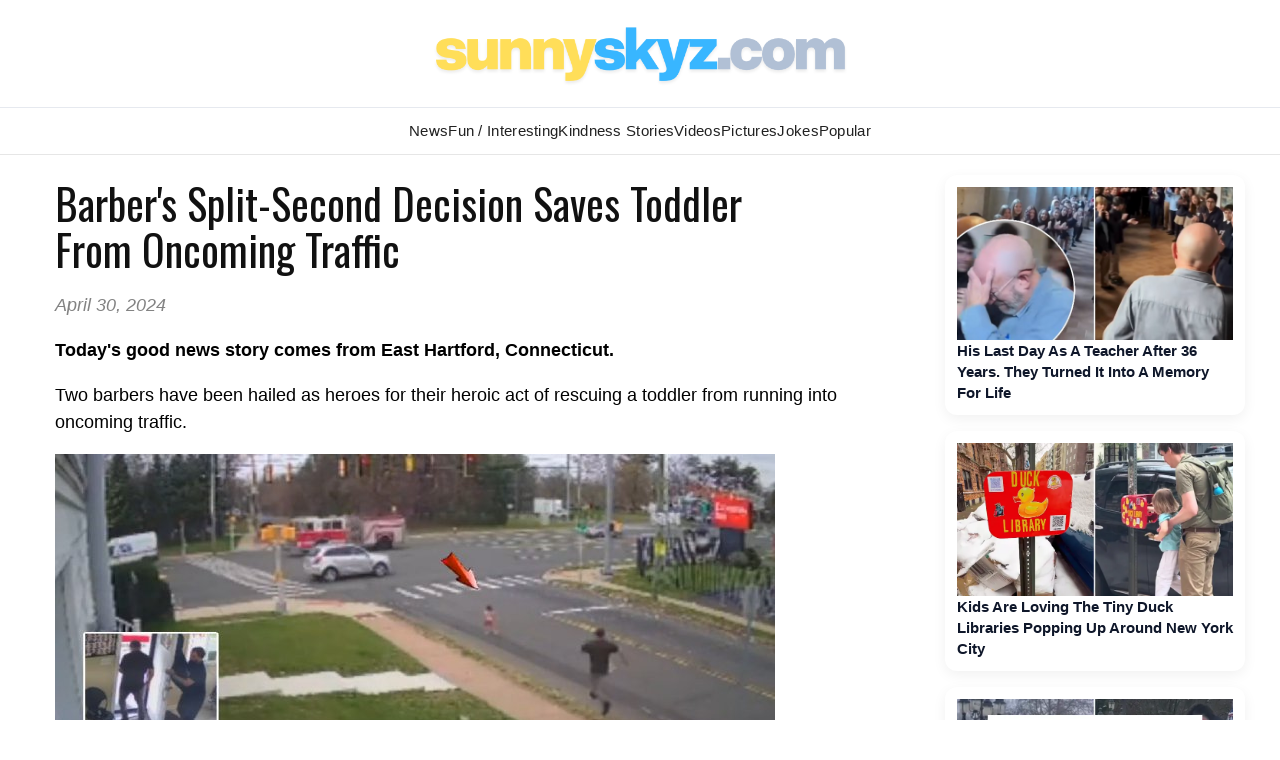

--- FILE ---
content_type: text/html; charset=UTF-8
request_url: https://www.sunnyskyz.com/good-news/5403/Barber-039-s-Split-Second-Decision-Saves-Toddler-From-Oncoming-Traffic
body_size: 19076
content:
<!DOCTYPE html>
<html xmlns="//www.w3.org/1999/xhtml">
<head>
<meta charset="UTF-8" />
<title>Barber&#039;s Split-Second Decision Saves Toddler From Oncoming Traffic</title>
<meta name="description" content="Today&#039;s good news story comes from East Hartford, Connecticut. Two barbers have been hailed as heroes for their heroic act of rescuing a toddler from running into oncoming traffic." />
<meta property='og:site_name' content='Sunny Skyz' />
<meta property="og:title" content="Barber&#039;s Split-Second Decision Saves Toddler From Oncoming Traffic" />
<meta property="og:description" content="Today&#039;s good news story comes from East Hartford, Connecticut. Two barbers have been hailed as heroes for their heroic act of rescuing a toddler from running into oncoming traffic." />
<meta property="og:image" content="https://www.sunnyskyz.com/uploads/2024/04/r10g7-hero-barber-saves-kid-from-traffic-lg.jpg" />
<meta name="news_keywords" content="good news, uplifting news, happy news, hero barbers, barbers save kid from traffic" />
<meta property="og:image:width" content="600" />
<meta property="og:image:height" content="332" />
<meta name="keywords" content="goodnews, feel good stories, good news, happy news, news stories, news, world news, positive news, positive stories, positive, happy, daily, local, inspirational, motivational" />

<LINK REL="SHORTCUT ICON" HREF="https://www.sunnyskyz.com/favicon.ico">
<link rel="stylesheet" href="https://www.sunnyskyz.com/css/style.css?v=01162026" media="screen" />

<!-- Preload and load Oswald font with font-display: swap -->

<link rel="preload" href="https://fonts.googleapis.com/css2?family=Oswald:wght@400;700&display=swap" as="style" onload="this.onload=null;this.rel='stylesheet'">
<noscript>
  <link rel="stylesheet" href="https://fonts.googleapis.com/css2?family=Oswald:wght@400;700&display=swap">
</noscript>

<meta property="og:type" content="article" />
<meta property="og:url" content="https://www.sunnyskyz.com/good-news/5403/Barber-039-s-Split-Second-Decision-Saves-Toddler-From-Oncoming-Traffic" />
<meta name="viewport" content="max-width=device-width, initial-scale=1.0" />

<meta property="fb:admins" content="1567084816"/>
<meta property="fb:app_id" content="141428856257" /> 
<meta property="article:author" content="https://www.facebook.com/SunnySkyzOnline/"/>   
<meta name="Googlebot-news" content="index, follow" />
<meta name="robots" content="index, follow" />
<link rel="alternate" type="application/rss+xml" title="Sunny Skyz" href="https://www.sunnyskyz.com/rss_tebow.php"/>
<link rel="apple-touch-icon" href="https://www.sunnyskyz.com/apple-touch-icon.png" />
<link rel="apple-touch-icon" sizes="57x57" href="https://www.sunnyskyz.com/apple-touch-icon-57x57.png" />
<link rel="apple-touch-icon" sizes="76x76" href="https://www.sunnyskyz.com/apple-touch-icon-76x76.png" />
<link rel="apple-touch-icon" sizes="120x120" href="https://www.sunnyskyz.com/apple-touch-icon-120x120.png" />
<link rel="apple-touch-icon" sizes="152x152" href="https://www.sunnyskyz.com/apple-touch-icon-152x152.png" />
<link rel="apple-touch-icon" sizes="180x180" href="https://www.sunnyskyz.com/apple-touch-icon-180x180.png" />
<!-- enter code for one canonical URL -->
<link rel="canonical" href="https://www.sunnyskyz.com/good-news/5403/Barber-039-s-Split-Second-Decision-Saves-Toddler-From-Oncoming-Traffic" />
<meta name="twitter:card" content="summary_large_image" />
<meta name="twitter:site" content="@SunnySkyzOnline" />
<script async src="https://pagead2.googlesyndication.com/pagead/js/adsbygoogle.js?client=ca-pub-6536763339253873"
     crossorigin="anonymous"></script>
<script type="text/javascript" src="https://platform-api.sharethis.com/js/sharethis.js#property=648211658bdd800012e15f6f&product=inline-share-buttons&source=platform" async="async"></script>

<meta name="twitter:image" content="https://www.sunnyskyz.com/uploads/2024/04/r10g7-hero-barber-saves-kid-from-traffic-lg.jpg" />
</head>

<body>

																																																																																																																																					
<div id="header"><div id="header-inner">

<div id="logo"> <a href="/"> <img src="/images/ss-logo-2025.png" alt="Sunny Skyz" class="title" /></a> </div>

<!-- <a id="sharebutton" href="/post">POST A STORY</a> -->

<!-- <div id="saying"><h1><span class="live">Brighten</span>  <span class="laugh">Your</span> <span class="love">Day</span></h1></div> -->
<!-- <div class="fb-like ss-fb-like" data-href="https://www.facebook.com/SunnySkyzOnline" data-layout="button_count" data-action="like" data-show-faces="false" data-share="false"></div>


<div class="float-right mobile-only"><span class="button toggle-id-1"><i class="fa fa-bars"></i> <span class="text">Menu</span></span></div>
-->
</div></div><!--end header--> 
<div style="clear:both;"> </div>

<div canvas="container">
<div id="nav"><div id="nav-inner">
<ul class="sk">
<li class="ab"><a href="/good-news" class="top fstr active">News</a></li>
<li class="blog"><a href="/articles" class="top ">Fun / Interesting</a></li>
<li><a href="/feel-good-stories" class="top ">Kindness  Stories</a></li>

<li class="ab"><a href="/happy-videos" class="top ">Videos</a></li>
<li><a href="/happy-pictures" class="top ">Pictures</a></li>
<li class="jokes ab"><a href="/funny-clean-jokes" class="top ">Jokes</a></li>

<li style="position:relative;" class="topten"><a href="/popular" class="top ">Popular</a></li>
 
</ul>

<!-- 
<div id="searchbar">

// <script async src="https://cse.google.com/cse.js?cx=443cf064e40de4828">
</script>
<div class="gcse-search"></div>
</div> -->



</div></div> <!-- end nav --> <div style="clear:both;"> </div>

<div id="content"><div id="content-inner">

<div id="leftcol">

 <div class="no-mobile ad-leader" style="margin-top:10px;">
<!-- top leader ad removed temp -->

</div> 

<div class='storytext onlynews'>
<!-- mobile ad temp removed -->

<h2 class='storytitle'>Barber&#039;s Split-Second Decision Saves Toddler From Oncoming Traffic</h2><p class='display-date'>April 30, 2024</p>

<p> <p>
	<strong>Today&#39;s good news story comes from East Hartford, Connecticut.</strong></p>
<p>
	Two barbers have been hailed as heroes for their heroic act of rescuing a toddler from running into oncoming traffic.</p>
<p>
	<img alt="hero barber" class="img-blogger-large" src="https://www.sunnyskyz.com/uploads/2024/04/dpqf4-hero-barber-saves-kid-from-traffic-1.jpg" /><br />
	<span class="photo-desc">@obthebarber / Osvaldo Lugo</span></p>
<p>
	The dramatic incident unfolded during a routine day at LookSharp Barbershop when Osvaldo Lugo glanced out the window and noticed a small child wandering dangerously close to a busy intersection on Main Street. Reacting swiftly, he alerted his colleague Rafael Santana, and without a moment&#39;s hesitation, the two sprang into action.</p>
<p>
	Abandoning their barbering tools, Lugo and Santana bolted out of the shop and raced down the street. They managed to intercept the toddler just in the nick of time, mere moments before he could have darted into oncoming traffic.</p>
<script async src="https://pagead2.googlesyndication.com/pagead/js/adsbygoogle.js?client=ca-pub-6536763339253873"
     crossorigin="anonymous"></script>
<ins class="adsbygoogle"
     style="display:block; text-align:center;"
     data-ad-layout="in-article"
     data-ad-format="fluid"
     data-ad-client="ca-pub-6536763339253873"
     data-ad-slot="3312426604"></ins>
<script>
     (adsbygoogle = window.adsbygoogle || []).push({});
</script>
<p>
	Their heroic deed was captured on video, which quickly garnered attention after being shared by the East Hartford Police Department. In a statement, the department commended the barbers&#39; swift and decisive actions, acknowledging them as true heroes whose selfless intervention prevented what could have been a tragic accident.</p>
<p>
	&quot;We want to give a massive shoutout to the quick-thinking and brave duo, Osvaldo Lugo and Rafael Santana of LookSharp Barbershop,&quot; the department expressed. &quot;Thanks to them, a potential tragedy was averted, and a family remains whole. We&rsquo;re incredibly grateful for these everyday heroes among us!&quot;</p>
<p>
	The toddler, thankfully unharmed, was reunited with his relieved mother.</p>
<p>
	<strong>Watch the security camera footage below.</strong></p>
<p>
	<iframe allow="autoplay; clipboard-write; encrypted-media; picture-in-picture; web-share" allowfullscreen="true" frameborder="0" height="366" scrolling="no" src="https://www.facebook.com/plugins/video.php?href=https%3A%2F%2Fwww.facebook.com%2Fabc7chicago%2Fvideos%2F970909564686331%2F&amp;width=650&amp;show_text=false&amp;appId=618324258255309&amp;height=366" style="border:none;overflow:hidden" width="650"></iframe></p>
 
<div class='sharethis-inline-share-buttons'></div>
<br />
<div class='donate-art'> <strong><a href='https://www.paypal.com/donate/?hosted_button_id=FGDHDZKBWWVYW' target='_blank'>Support independent good news that uplifts </a></strong> </div>

<!-- AddThis Button BEGIN -->

<div class='mobile-only' style='clear:both;' > </div>

<!-- <div id="rc-widget-6eee03" data-rc-widget data-widget-host="habitat" data-endpoint="//trends.revcontent.com" data-widget-id="100523"></div>
<script type="text/javascript" src="https://assets.revcontent.com/master/delivery.js" defer="defer"></script> -->
<!-- end REV ads -->

<!-- hidden for now
<div class="google_feed"><script async src="//pagead2.googlesyndication.com/pagead/js/adsbygoogle.js"></script>
<ins class="adsbygoogle"
     style="display:block"
     data-ad-format="autorelaxed"
     data-ad-client="ca-pub-6536763339253873"
     data-ad-slot="8700682429"></ins>
<script>
     (adsbygoogle = window.adsbygoogle || []).push({});
</script> </div> -->



<div class='post-bottom'></div>

</div>

<!-- blog add temo removed -->


<div style="clear:both;"> </div>


<a name="blogcomms"></a>
<!-- this there-->

<button id="load-comments" class="comments-btn">Load Comments</button>

<div id="disqus_thread"></div>

<script>
var disqus_shortname = 'sunnyskyz';
var disqusLoaded = false;

document.getElementById('load-comments').addEventListener('click', function () {
  if (disqusLoaded) return;
  disqusLoaded = true;

  var dsq = document.createElement('script');
  dsq.src = 'https://' + disqus_shortname + '.disqus.com/embed.js';
  dsq.async = true;
  document.body.appendChild(dsq);

  this.style.display = 'none';
});
</script>

<noscript>
  Please enable JavaScript to view the comments.
</noscript>
</div><!-- end left side-->

 <div class="mobile-only" style="clear:both;"> </div> 

 
<div id="rightcol" >

<div class="right-rail-dsk">

<!-- temp removed right rail ad -->

<!--- UNDERDOGMEDIA InPage_ sunnyskyz.com  --->
<div class="udm-inpage">
  <script>
    try {
      top.udm_inpage_sid = 20257;
    } catch (e) {
      console.warn("Error initializing udm inpage. Please verify you are not using an unfriendly iframe");
    }
    </script>
    <script src="https://bid.underdog.media/inpageLoader.js"></script>
</div>

</div>



 <a class='rightnews' href='/happy-videos/14137/His-Last-Day-As-A-Teacher-After-36-Years-They-Turned-It-Into-A-Memory-For-Life'><p><img src='https://www.sunnyskyz.com/uploads/2025/12/9ng17-teacher-honored-farewell-reitres-walks-halls.jpg' alt='feel good video' class='sidenews-img home-videos' width='300' height='166' />His Last Day As A Teacher After 36 Years. They Turned It Into A Memory For Life</p></a><a class='rightnews' href='/blog/4049/Kids-Are-Loving-The-Tiny-Duck-Libraries-Popping-Up-Around-New-York-City'><p><img src='https://www.sunnyskyz.com/uploads/2026/01/sud2v-duck-library-LG.webp' class='sidenews-img' alt='feel good stories' width='300' height='166' />Kids Are Loving The Tiny Duck Libraries Popping Up Around New York City</p></a><a class='rightnews' href='/blog/4051/A-Man-Ruined-A-Beautiful-Snowman-Display-What-Happened-Next-Was-Perfect'><p><img src='https://www.sunnyskyz.com/uploads/2026/01/4gdw9-snowmen-in-hamburg-LG.webp' class='sidenews-img' alt='feel good stories' width='300' height='166' />A Man Ruined A Beautiful Snowman Display — What Happened Next Was Perfect</p></a><a class='rightnews' href='/blog/4046/Pet-Owners-Share-Hilarious-Stories-Of-Paying-The-Vet-Just-To-Find-Out-Their-Pets-Are-Weird'><p><img src='https://www.sunnyskyz.com/uploads/2026/01/k7lkt-cat-weird-funny-stories.webp' class='sidenews-img' alt='feel good stories' width='300' height='166' />Pet Owners Share Hilarious Stories Of Paying The Vet… Just To Find Out Their Pets Are Weird</p></a><a class='rightnews' href='/blog/4053/Jonathan-And-Nancy-Fell-In-Love-In-Real-Life-And-So-Did-Their-Stunt-Doubles'><p><img src='https://www.sunnyskyz.com/uploads/2026/01/qewjd-jonathan-nancy-dating-ST-LG.webp' class='sidenews-img' alt='feel good stories' width='300' height='166' />Jonathan And Nancy Fell In Love In Real Life — And So Did Their Stunt Doubles</p></a><a class='rightnews' href='/blog/4050/Cat-Owner-Begs-Internet-For-Advice-On-How-To-Get-Her-Cat-To-Stop-Playing-Piano'><p><img src='https://www.sunnyskyz.com/uploads/2026/01/2tkmg-cat-plays-piano-LG.webp' class='sidenews-img' alt='feel good stories' width='300' height='166' />Cat Owner Begs Internet For Advice On How To Get Her Cat To Stop Playing Piano</p></a> <a class='rightnews' href='/happy-videos/14153/Donkey-Gets-Tricked-Into-Taking-His-Medicine-And-It-s-Adorable'><p><img src='https://www.sunnyskyz.com/uploads/2026/01/5eyja-trick-donkey-medication-mandarin-orange-video.webp' loading='lazy' decoding='async' alt='feel good video' class='sidenews-img' width='300' height='166' />Donkey Gets Tricked Into Taking His Medicine — And It’s Adorable </p></a> <a class='rightnews' href='/happy-videos/14151/I-Picked-Up-My-Sister-From-Work-At-A-Doggy-Daycare-Then-This-Happened'><p><img src='https://www.sunnyskyz.com/uploads/2026/01/1mbk8-dogs-sad-woman-leaves-work-dog-daycare.webp' loading='lazy' decoding='async' alt='feel good video' class='sidenews-img' width='300' height='166' />I Picked Up My Sister From Work At A Doggy Daycare — Then This Happened </p></a> <a class='rightnews' href='/happy-videos/14154/Pig-s-Friends-Couldn-t-Handle-Seeing-Him-So-Scared'><p><img src='https://www.sunnyskyz.com/uploads/2026/01/k23rv-cows-concern-for-pig.webp' loading='lazy' decoding='async' alt='feel good video' class='sidenews-img' width='300' height='166' />Pig’s Friends Couldn’t Handle Seeing Him So Scared </p></a> <a class='rightnews' href='/happy-videos/14152/Watch-A-Forensic-Scent-Dog-Track-Down-A-Hidden-Pen'><p><img src='https://www.sunnyskyz.com/uploads/2026/01/53nxf-micro-scent-training-dog-video.webp' loading='lazy' decoding='async' alt='feel good video' class='sidenews-img' width='300' height='166' />Watch A Forensic Scent Dog Track Down A Hidden Pen </p></a> <a class='rightnews' href='/happy-videos/14155/Watch-This-4-Year-Old-Girl-Steal-The-Show-At-A-Comedy-Club'><p><img src='https://www.sunnyskyz.com/uploads/2026/01/p5uhd-clever-little-girl-wins-the-crowd-comedy-barn-video.webp' loading='lazy' decoding='async' alt='feel good video' class='sidenews-img' width='300' height='166' />Watch This 4-Year-Old Girl Steal The Show At A Comedy Club </p></a>
<div id="ld-3414-5420"></div><script>(function(w,d,s,i){w.ldAdInit=w.ldAdInit||[];w.ldAdInit.push({slot:13151510775149670,size:[0, 0],id:"ld-3414-5420"});if(!d.getElementById(i)){var j=d.createElement(s),p=d.getElementsByTagName(s)[0];j.async=true;j.src="//cdn2.lockerdomecdn.com/_js/ajs.js";j.id=i;p.parentNode.insertBefore(j,p);}})(window,document,"script","ld-ajs");</script>

<!--- UNDERDOGMEDIA InPage_sunnyskyz.com --- Place this code where you want the ad to go. --->
<div class="udm-inpage">
  <script>
    try {
      top.udm_inpage_sid = 20257;
    } catch (e) {
      console.warn("Error initializing udm inpage. Please verify you are not using an unfriendly iframe");
    }
    </script>
    <script src="https://bid.underdog.media/inpageLoader.js"></script>
</div></div><!-- end right side -->
<div style="clear:both;" class="no-mobile"></div><!-- clear sides -->

</div><!--end content-->
</div>


</div><!-- end canvas -->

<div id="footer"><div id="footer-inner">

<div id="footernav">

<ul><li><a href="/">Home</a></li>
<li><a href="/advertise.php">Advertise</a></li>
<li><a href="/contact">Contact</a></li>
<li><a href="/post">Write</a></li>
<li><a href="/donate">Donate</a></li>
<li><a href="/copyright.php">Removal/Copyright</a></li></ul>

</div> <!-- end nav -->

<div id="socialfooter"><a href="https://www.facebook.com/SunnySkyzOnline" target="_blank"><img src="/images/facebook.jpg" alt="positive news" height="45" width="45" /></a><a href="https://twitter.com/SunnySkyzOnline" target="_blank"><img src="/images/twitter.jpg" alt="feel good news" height="45" width="45" /></a><a href="//instagram.com/sunnyskyzonline" target="_blank"><img src="/uploads/2025/12/3o4n8-insta-icon.png" alt="happy news rss feed" height="45" width="45" /></a><a href="//pinterest.com/sunnyskyzonline/" target="_blank"><img src="/images/pinterest.jpg" class="last" alt="good news" height="45" width="45" /></a></div>

<div class="small-footer">

</div> 

 <div class="clear"> </div>
</div></div><!--end footer-->
<!-- Go to www.addthis.com/dashboard to customize your tools --> <script type="text/javascript" src="//s7.addthis.com/js/300/addthis_widget.js#pubid=ra-59f1011d176d215e"></script> 

<!-- Global site tag (gtag.js) - Google Analytics -->
<script async src="https://www.googletagmanager.com/gtag/js?id=UA-28487414-1"></script>
<script>
  window.dataLayer = window.dataLayer || [];
  function gtag(){dataLayer.push(arguments);}
  gtag('js', new Date());

  gtag('config', 'UA-28487414-1');
</script>


 

<!-- discus -->
 <script type="text/javascript">
/* * * CONFIGURATION VARIABLES: EDIT BEFORE PASTING INTO YOUR WEBPAGE * * */
 var disqus_shortname = 'sunnyskyz'; // required: replace example with your forum shortname

 /* * * DON'T EDIT BELOW THIS LINE * * */
 (function () {

        var s = document.createElement('script'); s.async = true;

        s.type = 'text/javascript';

        s.src = '//' + disqus_shortname + '.disqus.com/count.js';

        (document.getElementsByTagName('HEAD')[0] || document.getElementsByTagName('BODY')[0]).appendChild(s);

    }());
 </script>

<!--- UNDERDOGMEDIA EDGE_sunnyskyz.com JavaScript ADCODE START---> 

<script data-cfasync="false" language="javascript" async src="//udmserve.net/udm/img.fetch?sid=14791;tid=1;dt=6;"></script>

<!--- UNDERDOGMEDIA EDGE_sunnyskyz.com JavaScript ADCODE END---> 

<!-- donate ko-fi -->

<script src='https://storage.ko-fi.com/cdn/scripts/overlay-widget.js'></script>
<script>
  kofiWidgetOverlay.draw('sunnyskyz', {
    'type': 'floating-chat',
    'floating-chat.donateButton.text': 'Support Me',
    'floating-chat.donateButton.background-color': '#00b9fe',
    'floating-chat.donateButton.text-color': '#fff'
  });
</script>



</body>
</html>


--- FILE ---
content_type: text/html; charset=utf-8
request_url: https://www.google.com/recaptcha/api2/aframe
body_size: 269
content:
<!DOCTYPE HTML><html><head><meta http-equiv="content-type" content="text/html; charset=UTF-8"></head><body><script nonce="KkfHiNCe9OVjZF3Npv_97w">/** Anti-fraud and anti-abuse applications only. See google.com/recaptcha */ try{var clients={'sodar':'https://pagead2.googlesyndication.com/pagead/sodar?'};window.addEventListener("message",function(a){try{if(a.source===window.parent){var b=JSON.parse(a.data);var c=clients[b['id']];if(c){var d=document.createElement('img');d.src=c+b['params']+'&rc='+(localStorage.getItem("rc::a")?sessionStorage.getItem("rc::b"):"");window.document.body.appendChild(d);sessionStorage.setItem("rc::e",parseInt(sessionStorage.getItem("rc::e")||0)+1);localStorage.setItem("rc::h",'1768979647550');}}}catch(b){}});window.parent.postMessage("_grecaptcha_ready", "*");}catch(b){}</script></body></html>